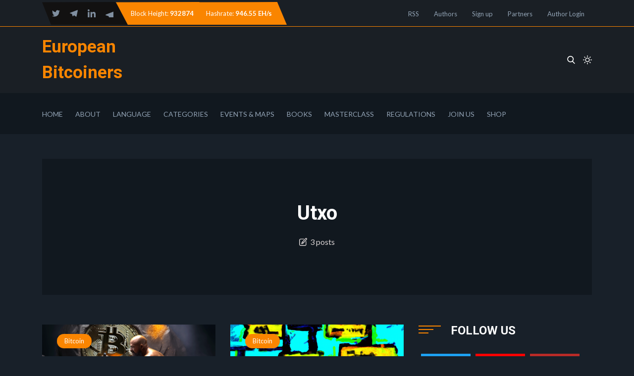

--- FILE ---
content_type: text/html; charset=utf-8
request_url: https://europeanbitcoiners.com/tag/utxo/
body_size: 10596
content:
<!DOCTYPE html>
<html class="no-js" lang="en" 

   data-theme="dark"

>
<head>
    <meta charset="UTF-8">
    <meta http-equiv="X-UA-Compatible" content="IE=edge">
    <meta name="viewport" content="width=device-width, initial-scale=1">
    <title>utxo - European Bitcoiners</title>
    <!-- CSS Files -->
    


<link rel="preconnect" href="https://fonts.googleapis.com">
<link rel="preconnect" href="https://fonts.gstatic.com" crossorigin>
<link href="https://fonts.googleapis.com/css2?family=Lato:wght@100;300;400;700;900&family=Roboto:wght@100;300;400;500;700;900&display=swap" rel="stylesheet">












    <link rel="stylesheet" type="text/css" href='https://fonts.googleapis.com/css?family=Lato:100,300,400,700,900|Roboto:100,300,400,500,700,900"rel="stylesheet' />
    <link rel="stylesheet" type="text/css" href='https://fonts.googleapis.com/css2?family=Secular+One&display=swap' />
    <link rel="stylesheet" type="text/css" href="/assets/css/style.css?v=573a4ae533" />
    <style>
:root {
	--font-heading: 'Roboto', sans-serif;
	--font-body: 'Lato', sans-serif;
	--font-sub-heading: var(--font-heading);
}
</style>

    <link rel="icon" href="https://europeanbitcoiners.com/content/images/size/w256h256/2022/10/EB2004_2.png" type="image/png">
    <link rel="canonical" href="https://europeanbitcoiners.com/tag/utxo/">
    <meta name="referrer" content="no-referrer-when-downgrade">
    
    <meta property="og:site_name" content="European Bitcoiners">
    <meta property="og:type" content="website">
    <meta property="og:title" content="utxo - European Bitcoiners">
    <meta property="og:description" content="Bitcoin Education &amp; Community Initiative. Bridging gaps between languages &amp; regions.">
    <meta property="og:url" content="https://europeanbitcoiners.com/tag/utxo/">
    <meta property="og:image" content="https://europeanbitcoiners.com/content/images/2022/10/EB-Banner-6.png">
    <meta name="twitter:card" content="summary_large_image">
    <meta name="twitter:title" content="utxo - European Bitcoiners">
    <meta name="twitter:description" content="Bitcoin Education &amp; Community Initiative. Bridging gaps between languages &amp; regions.">
    <meta name="twitter:url" content="https://europeanbitcoiners.com/tag/utxo/">
    <meta name="twitter:image" content="https://europeanbitcoiners.com/content/images/2022/10/EB-Banner-6.png">
    <meta name="twitter:site" content="@EuropeanBTC21">
    <meta property="og:image:width" content="1200">
    <meta property="og:image:height" content="676">
    
    <script type="application/ld+json">
{
    "@context": "https://schema.org",
    "@type": "Series",
    "publisher": {
        "@type": "Organization",
        "name": "European Bitcoiners",
        "url": "https://europeanbitcoiners.com/",
        "logo": {
            "@type": "ImageObject",
            "url": "https://europeanbitcoiners.com/content/images/size/w256h256/2022/10/EB2004_2.png",
            "width": 60,
            "height": 60
        }
    },
    "url": "https://europeanbitcoiners.com/tag/utxo/",
    "name": "utxo",
    "mainEntityOfPage": "https://europeanbitcoiners.com/tag/utxo/"
}
    </script>

    <meta name="generator" content="Ghost 5.130">
    <link rel="alternate" type="application/rss+xml" title="European Bitcoiners" href="https://europeanbitcoiners.com/rss/">
    <script defer src="https://cdn.jsdelivr.net/ghost/portal@~2.51/umd/portal.min.js" data-i18n="true" data-ghost="https://europeanbitcoiners.com/" data-key="e4d57c9014d4d3cfd2d9a94a90" data-api="https://europeanbitcoiners.com/ghost/api/content/" data-locale="en" crossorigin="anonymous"></script><style id="gh-members-styles">.gh-post-upgrade-cta-content,
.gh-post-upgrade-cta {
    display: flex;
    flex-direction: column;
    align-items: center;
    font-family: -apple-system, BlinkMacSystemFont, 'Segoe UI', Roboto, Oxygen, Ubuntu, Cantarell, 'Open Sans', 'Helvetica Neue', sans-serif;
    text-align: center;
    width: 100%;
    color: #ffffff;
    font-size: 16px;
}

.gh-post-upgrade-cta-content {
    border-radius: 8px;
    padding: 40px 4vw;
}

.gh-post-upgrade-cta h2 {
    color: #ffffff;
    font-size: 28px;
    letter-spacing: -0.2px;
    margin: 0;
    padding: 0;
}

.gh-post-upgrade-cta p {
    margin: 20px 0 0;
    padding: 0;
}

.gh-post-upgrade-cta small {
    font-size: 16px;
    letter-spacing: -0.2px;
}

.gh-post-upgrade-cta a {
    color: #ffffff;
    cursor: pointer;
    font-weight: 500;
    box-shadow: none;
    text-decoration: underline;
}

.gh-post-upgrade-cta a:hover {
    color: #ffffff;
    opacity: 0.8;
    box-shadow: none;
    text-decoration: underline;
}

.gh-post-upgrade-cta a.gh-btn {
    display: block;
    background: #ffffff;
    text-decoration: none;
    margin: 28px 0 0;
    padding: 8px 18px;
    border-radius: 4px;
    font-size: 16px;
    font-weight: 600;
}

.gh-post-upgrade-cta a.gh-btn:hover {
    opacity: 0.92;
}</style>
    <script defer src="https://cdn.jsdelivr.net/ghost/sodo-search@~1.8/umd/sodo-search.min.js" data-key="e4d57c9014d4d3cfd2d9a94a90" data-styles="https://cdn.jsdelivr.net/ghost/sodo-search@~1.8/umd/main.css" data-sodo-search="https://europeanbitcoiners.com/" data-locale="en" crossorigin="anonymous"></script>
    
    <link href="https://europeanbitcoiners.com/webmentions/receive/" rel="webmention">
    <script defer src="/public/cards.min.js?v=573a4ae533"></script>
    <link rel="stylesheet" type="text/css" href="/public/cards.min.css?v=573a4ae533">
    <script defer src="/public/member-attribution.min.js?v=573a4ae533"></script><style>:root {--ghost-accent-color: #fa8500;}</style>
    <meta name="google-site-verification" content="VKe84kKNaFPO7810Yzw344da_AYtQGZs7FdJX7bgTCI" />
<script defer data-domain="europeanbitcoiners.com" src="https://a.europeanbitcoiners.com/js/plausible.js"></script>
<script>document.documentElement.classList.add('dark-mode');</script>
<style>
.gh-banner {
  display: block;
  height: 90px;
  padding: 0 var(--gap);
  line-height: 1.3;
  background-color: #162080; /* Banner background color */
  background-repeat: no-repeat;
  background-position: center;
}

.gh-banner-inner {
  display: flex;
  flex-direction: row;
  gap: 0.5em;
  align-items: center;
  justify-content: space-between;
  max-width: 1200px;
  height: 100%;
  margin: 0 auto;
}

.gh-banner-right {
  flex-shrink: 0;
}

.gh-banner-headline {
  font-size: 120%;
  font-weight: 700;
}

.gh-banner-button {
  padding: 0.35em 0.65em;
  font-weight: 700;
  color: #fff;
  text-align: center;
  background-color: #000;
  border-radius: 3px;
  transition: background-color 0.3s;
}

.gh-banner:hover .gh-banner-button {
  background-color: var(--ghost-accent-color);
}

@media (max-width: 500px) {
  .gh-banner {
    font-size: 1.4rem;
  }

  .gh-banner-inner {
    flex-direction: column;
    justify-content: center;
  }
}

@media (max-width: 768px) {
  .gh-banner {
    position: relative;
    color: #fff;
  }

  .gh-banner::after {
    position: absolute;
    top: 0;
    left: 0;
    width: 100%;
    height: 100%;
    content: "";
    background: rgba(0 0 0 / 50%);
  }

  .gh-banner-inner {
    position: relative;
    z-index: 1;
  }
}

/* Override Headline theme defaults */
.gh-banner:hover {
  opacity: 1 !important;
}

.gh-head-menu::before {
  top: 170px;
}

.gh-head-menu::after {
  top: 226px;
}
</style>

<meta name="lightning" content="lnurlp:eb21@getalby.com"/>
    <script>
        var serachContentApi;
        var pagination_next_page_number = '';
        var pagination_available_pages_number = '1';
    </script>
</head>
<body class="tag-template tag-utxo">
<div class="header-area">
    <div class="top-header-area bg-light-black">
    <div class="container">
        <div class="top-header d-flex justify-content-between  align-items-center">
            <div class="top-header-left d-flex">
                <div class="social-icon social-clip-path bg-black-russian d-flex align-items-center py-15">
                    <ul class="d-flex align-items-center">
                            <li><a href="https://x.com/EuropeanBTC21" target="_blank">
<svg fill="currentColor" version="1.1" xmlns="http://www.w3.org/2000/svg" xmlns:xlink="http://www.w3.org/1999/xlink" x="0px" y="0px"
	 viewBox="0 0 512 512" style="enable-background:new 0 0 512 512;" xml:space="preserve">
<g>
	<g>
		<path d="M512,97.248c-19.04,8.352-39.328,13.888-60.48,16.576c21.76-12.992,38.368-33.408,46.176-58.016
			c-20.288,12.096-42.688,20.64-66.56,25.408C411.872,60.704,384.416,48,354.464,48c-58.112,0-104.896,47.168-104.896,104.992
			c0,8.32,0.704,16.32,2.432,23.936c-87.264-4.256-164.48-46.08-216.352-109.792c-9.056,15.712-14.368,33.696-14.368,53.056
			c0,36.352,18.72,68.576,46.624,87.232c-16.864-0.32-33.408-5.216-47.424-12.928c0,0.32,0,0.736,0,1.152
			c0,51.008,36.384,93.376,84.096,103.136c-8.544,2.336-17.856,3.456-27.52,3.456c-6.72,0-13.504-0.384-19.872-1.792
			c13.6,41.568,52.192,72.128,98.08,73.12c-35.712,27.936-81.056,44.768-130.144,44.768c-8.608,0-16.864-0.384-25.12-1.44
			C46.496,446.88,101.6,464,161.024,464c193.152,0,298.752-160,298.752-298.688c0-4.64-0.16-9.12-0.384-13.568
			C480.224,136.96,497.728,118.496,512,97.248z"/>
	</g>
</g>
<g>
</g>
<g>
</g>
<g>
</g>
<g>
</g>
<g>
</g>
<g>
</g>
<g>
</g>
<g>
</g>
<g>
</g>
<g>
</g>
<g>
</g>
<g>
</g>
<g>
</g>
<g>
</g>
<g>
</g>
</svg>
</a></li>
                        <li><a href="https://t.me/europeanbitcoin21" target="_blank"><svg fill="currentColor" enable-background="new 0 0 24 24"  viewBox="0 0 24 24" width="25" xmlns="http://www.w3.org/2000/svg"><title>Telegram icon</title><path d="M23.91 3.79L20.3 20.84c-.25 1.21-.98 1.5-2 .94l-5.5-4.07-2.66 2.57c-.3.3-.55.56-1.1.56-.72 0-.6-.27-.84-.95L6.3 13.7l-5.45-1.7c-1.18-.35-1.19-1.16.26-1.75l21.26-8.2c.97-.43 1.9.24 1.53 1.73z"/></svg></a></li>
                        <li><a href="https://www.linkedin.com/company/europeanbitcoiners" target="_blank"><svg fill="currentColor" enable-background="new 0 0 24 24"  viewBox="0 0 24 24" width="25" xmlns="http://www.w3.org/2000/svg"><path d="m23.994 24v-.001h.006v-8.802c0-4.306-.927-7.623-5.961-7.623-2.42 0-4.044 1.328-4.707 2.587h-.07v-2.185h-4.773v16.023h4.97v-7.934c0-2.089.396-4.109 2.983-4.109 2.549 0 2.587 2.384 2.587 4.243v7.801z"/><path d="m.396 7.977h4.976v16.023h-4.976z"/><path d="m2.882 0c-1.591 0-2.882 1.291-2.882 2.882s1.291 2.909 2.882 2.909 2.882-1.318 2.882-2.909c-.001-1.591-1.292-2.882-2.882-2.882z"/></svg></a></li>
						<li><a href="https://snort.social/p/npub1dmej96xep5umse6af738mswn63wplxp720l82yz8a4ej9k35nkasr5x75f" target="_blank"><svg fill="currentColor" width="25" xmlns="http://www.w3.org/2000/svg">
  <title>Nostr</title>
  <path d="M23.91 3.79L20.3 20.84c-.25 1.21-.98 1.5-2 .94l-5.5-4.07-2.66 2.57c-.3.3-.55.56-1.1.56-.72 0-.6-.27-.84-.95L6.3 13.7l-5.45-1.7c-1.18-.35-1.19-1.16.26-1.75l21.26-8.2c.97-.43 1.9.24 1.53 1.73z"/>
</svg>
</a></li>
                    </ul>
                </div>
<div id="block-height" class="day-highlight bg-primary d-flex justify-content-between align-items-center maxw-600">
  <p>
    <span class="block-height-name">Block Height:</span>
    <strong style="color: #fa8500" id="block-height-value">123456</strong>
  </p>
</div>

<div id="hashrate" class="day-highlight bg-primary d-flex justify-content-between align-items-center maxw-600">
  <p>
    <span class="hashrate-name">Hashrate:</span>
    <strong style="color: #fa8500" id="hashrate-value">123,45 EH/s</strong>
  </p>
</div>

<script>
  /**
   * Format a raw hashrate value into a human-friendly string.
   * The function will pick the best unit based on the magnitude of the value.
   *
   * @param {number|string} rawValue - The raw hashrate value from the API.
   * @returns {string} The formatted hashrate (e.g., "790.5 EH/s") or the raw value if invalid.
   */
  function formatHashrate(rawValue) {
    const value = Number(rawValue);
    if (isNaN(value)) return rawValue;
    
    const units = ['GH/s', 'TH/s', 'PH/s', 'EH/s', 'ZH/s', 'YH/s'];
    let unitIndex = 0;
    let formattedValue = value;
    
    // Divide the value by 1000 until it is less than 1000 or we run out of units.
    while (formattedValue >= 1000 && unitIndex < units.length - 1) {
      formattedValue /= 1000;
      unitIndex++;
    }
    
    return formattedValue.toLocaleString(undefined, { maximumFractionDigits: 2 }) + ' ' + units[unitIndex];
  }

  /**
   * Asynchronously fetch the hashrate from the API and return the formatted string.
   */
  async function fetchHashrate() {
    try {
      const response = await fetch('https://blockchain.info/q/hashrate');
      if (!response.ok) {
        throw new Error(`HTTP error: ${response.status}`);
      }
      const text = await response.text();
      const hashrateValueEl = document.getElementById('hashrate-value');
      hashrateValueEl.textContent = formatHashrate(text);
      hashrateValueEl.style.color = "white";
      return text;
    } catch (error) {
      console.error('Failed to fetch hashrate:', error);
      return 'N/A';
    }
  }

  /**
   * Asynchronously fetch the block height from the API and return a formatted string
   * with locale-aware thousands separators.
   */
  async function fetchBlockHeight() {
    console.log('started fetching');
    try {
      const response = await fetch('https://blockchain.info/q/getblockcount')
      if (!response.ok) {
        throw new Error(`HTTP error: ${response.status}`);
      }
      const text = await response.text();
      const blockheightValueEl = document.getElementById('block-height-value');
      blockheightValueEl.textContent = text;
      blockheightValueEl.style.color = "white";
      console.log('finished fetching');
      return text;
    } catch (error) {
      console.error('Failed to fetch block height:', error);
      return 'N/A';
    }
  }

  // Start fetching data immediately.
  console.log('before fetching');
  fetchHashrate();
  fetchBlockHeight();

  // Update the DOM after it has fully loaded.
  document.addEventListener('DOMContentLoaded', async () => {
    // Refresh the hashrate every hour (3600000 ms)
    setInterval(async () => {
        await fetchHashrate();
    }, 60 * 60 * 1000);

    // Refresh the block height every 30 seconds
    setInterval(async () => {
        await fetchBlockHeight();
    }, 30 * 1000);
  });
</script>

            </div>
            <div class="top-header-right">
                <div class="top-menu">
                    <ul class="d-flex justify-content-end align-items-center flex-wrap">
                                <li><a class="" href="/rss/">RSS</a></li>
        <li><a class="" href="/authors/">Authors</a></li>
        <li><a class="" href="#/portal/">Sign up</a></li>
        <li><a class="" href="/partners/">Partners</a></li>
        <li><a class="" href="/ghost/#/signin">Author Login</a></li>

                        
                    </ul>
                </div>
            </div>
        </div>
    </div>
</div>
    <div class="header-news-marquee bg-light-black">
        <div class="container">
           <div class="mid-menu d-flex justify-content-between align-items-center flex-wrap">
                <div class="logo py-15">
                        <h2><a href="https://europeanbitcoiners.com">European Bitcoiners</a></h2>
                </div>
                <div class="header-right d-flex align-items-center justify-content-between">
                    <div class="search-bar-area py-30 w-100">
                        <div class="serach-bar search-input-area">
                        </div>

                    </div>
                    
                    <div class="dark-light-wrap ml-25">
                        <div class="native-search">
                            <span class="search-icon" data-ghost-search>
                                
<svg fill="currentColor" version="1.1" xmlns="http://www.w3.org/2000/svg" xmlns:xlink="http://www.w3.org/1999/xlink" x="0px" y="0px"
	 viewBox="0 0 56.966 56.966" style="enable-background:new 0 0 56.966 56.966;" xml:space="preserve">
<path d="M55.146,51.887L41.588,37.786c3.486-4.144,5.396-9.358,5.396-14.786c0-12.682-10.318-23-23-23s-23,10.318-23,23
	s10.318,23,23,23c4.761,0,9.298-1.436,13.177-4.162l13.661,14.208c0.571,0.593,1.339,0.92,2.162,0.92
	c0.779,0,1.518-0.297,2.079-0.837C56.255,54.982,56.293,53.08,55.146,51.887z M23.984,6c9.374,0,17,7.626,17,17s-7.626,17-17,17
	s-17-7.626-17-17S14.61,6,23.984,6z"/>
<g>
</g>
<g>
</g>
<g>
</g>
<g>
</g>
<g>
</g>
<g>
</g>
<g>
</g>
<g>
</g>
<g>
</g>
<g>
</g>
<g>
</g>
<g>
</g>
<g>
</g>
<g>
</g>
<g>
</g>
</svg>
                            </span>
                        </div>
                        <div class="dark-light">
                            <div class="icon-dark">
                                <svg xmlns="http://www.w3.org/2000/svg" width="24" height="24" viewBox="0 0 24 24" fill="none" stroke="currentColor" stroke-width="2" stroke-linecap="round" stroke-linejoin="round" class="feather feather-sun"><circle cx="12" cy="12" r="5"></circle><line x1="12" y1="1" x2="12" y2="3"></line><line x1="12" y1="21" x2="12" y2="23"></line><line x1="4.22" y1="4.22" x2="5.64" y2="5.64"></line><line x1="18.36" y1="18.36" x2="19.78" y2="19.78"></line><line x1="1" y1="12" x2="3" y2="12"></line><line x1="21" y1="12" x2="23" y2="12"></line><line x1="4.22" y1="19.78" x2="5.64" y2="18.36"></line><line x1="18.36" y1="5.64" x2="19.78" y2="4.22"></line></svg>                            </div>
                            <div class="icon-light">
                                <svg xmlns="http://www.w3.org/2000/svg" width="24" height="24" viewBox="0 0 24 24" fill="none" stroke="currentColor" stroke-width="2" stroke-linecap="round" stroke-linejoin="round" class="feather feather-moon"><path d="M21 12.79A9 9 0 1 1 11.21 3 7 7 0 0 0 21 12.79z"></path></svg>                            </div>
                        </div>
                    </div>
                    
                    <div class="bar-icon">
                        <div class="bar-line"></div>
                        <div class="bar-line"></div>
                        <div class="bar-line"></div>
                    </div>
                </div>
           </div>
        </div>
    </div>
    <div class="main-menu-area bg-top-black">
        <div class="container">
            <div class="main-menu-container">
                <div class="main-menu d-flex align-items-center">
                    <ul class="menu menu-with-drag d-flex" id="menu">
                                <li><a class="nav-home"  href="https://europeanbitcoiners.com">Home</a></li>
        <li><a class="nav-about"  href="/about/">About</a></li>
        <li><a class="nav-language"  href="/language/">Language</a></li>
        <li><a class="nav-categories"  href="/categories/">Categories</a></li>
        <li><a class="nav-events-maps"  href="/events/">Events &amp; Maps</a></li>
        <li><a class="nav-books"  href="/books/">Books</a></li>
        <li><a class="nav-masterclass"  href="/masterclass/">Masterclass</a></li>
        <li><a class="nav-regulations"  href="/regulations/">Regulations</a></li>
        <li><a class="nav-join-us"  href="/joinus/">Join Us</a></li>
        <li><a class="nav-shop"  href="https://shop.europeanbitcoiners.com/">Shop</a></li>

                    </ul>
                </div>
            </div>
        </div>
        <!--=====   mobile-container  ==========-->
        <div id="mobile-container"></div>
    </div>
</div>


<div class="py-50">
    <div class="container">
        <div class="single-tag-box tag-card pb-30">
            <div class="row">
                        <div class="col-md-12 mx-auto text-center content-tags">
                        <div class="tags-inner-content">
                            <div class="tags-content maxw-600">
                                <h1 class="post-title">utxo</h1>
                                <p>
                                    <span class="w-16 d-inline-block -mb-2">
<svg fill="currentColor" version="1.1" xmlns="http://www.w3.org/2000/svg" xmlns:xlink="http://www.w3.org/1999/xlink" x="0px" y="0px"
	 viewBox="0 0 348.882 348.882" style="enable-background:new 0 0 348.882 348.882;" xml:space="preserve">
<g>
	<path d="M333.988,11.758l-0.42-0.383C325.538,4.04,315.129,0,304.258,0c-12.187,0-23.888,5.159-32.104,14.153L116.803,184.231
		c-1.416,1.55-2.49,3.379-3.154,5.37l-18.267,54.762c-2.112,6.331-1.052,13.333,2.835,18.729c3.918,5.438,10.23,8.685,16.886,8.685
		c0,0,0.001,0,0.001,0c2.879,0,5.693-0.592,8.362-1.76l52.89-23.138c1.923-0.841,3.648-2.076,5.063-3.626L336.771,73.176
		C352.937,55.479,351.69,27.929,333.988,11.758z M130.381,234.247l10.719-32.134l0.904-0.99l20.316,18.556l-0.904,0.99
		L130.381,234.247z M314.621,52.943L182.553,197.53l-20.316-18.556L294.305,34.386c2.583-2.828,6.118-4.386,9.954-4.386
		c3.365,0,6.588,1.252,9.082,3.53l0.419,0.383C319.244,38.922,319.63,47.459,314.621,52.943z"/>
	<path d="M303.85,138.388c-8.284,0-15,6.716-15,15v127.347c0,21.034-17.113,38.147-38.147,38.147H68.904
		c-21.035,0-38.147-17.113-38.147-38.147V100.413c0-21.034,17.113-38.147,38.147-38.147h131.587c8.284,0,15-6.716,15-15
		s-6.716-15-15-15H68.904c-37.577,0-68.147,30.571-68.147,68.147v180.321c0,37.576,30.571,68.147,68.147,68.147h181.798
		c37.576,0,68.147-30.571,68.147-68.147V153.388C318.85,145.104,312.134,138.388,303.85,138.388z"/>
</g>
<g>
</g>
<g>
</g>
<g>
</g>
<g>
</g>
<g>
</g>
<g>
</g>
<g>
</g>
<g>
</g>
<g>
</g>
<g>
</g>
<g>
</g>
<g>
</g>
<g>
</g>
<g>
</g>
<g>
</g>
</svg>
</span>&nbsp;&nbsp;3 posts
                                </p>
                            </div>
                        </div>
                </div>
            </div>
        </div> 

        <div class="row">
            <div class="col-lg-8 mb-lg-0 mb-40">
    <div class="post-wrapper-content mb-30">
        <div class="row js-posts-wrapper">
            <div class="col-lg-6 col-md-6 js-post-card">
                <div class="single-column-post">
                    <div class="post mb-40">
                        <div class="single-post height-180  d-flex flex-column justify-content-between px-30 py-20"  style="background-image:url('https://europeanbitcoiners.com/content/images/2023/12/chisel.png');">
                            <div class="feature-tag">
                                <a href="/tag/bitcoin/">Bitcoin</a>
                            </div>
                            <a class="post-card-link" href="/oekonomisch-nicht-ausgebbare-utxo/"></a>
                        </div>
                        <div class="postcard-text postcard-text-2 mt-10">
                            <div class="card-details">
                                <p class="d-flex align-items-center">
                                    <span class="w-14 inline-block">
<svg fill="currentColor" version="1.1" xmlns="http://www.w3.org/2000/svg" xmlns:xlink="http://www.w3.org/1999/xlink" x="0px" y="0px"
	 viewBox="0 0 477.867 477.867" style="enable-background:new 0 0 477.867 477.867;" xml:space="preserve">
<g>
	<g>
		<path d="M119.467,0C110.041,0,102.4,7.641,102.4,17.067V51.2h34.133V17.067C136.533,7.641,128.892,0,119.467,0z"/>
	</g>
</g>
<g>
	<g>
		<path d="M358.4,0c-9.426,0-17.067,7.641-17.067,17.067V51.2h34.133V17.067C375.467,7.641,367.826,0,358.4,0z"/>
	</g>
</g>
<g>
	<g>
		<path d="M426.667,51.2h-51.2v68.267c0,9.426-7.641,17.067-17.067,17.067s-17.067-7.641-17.067-17.067V51.2h-204.8v68.267
			c0,9.426-7.641,17.067-17.067,17.067s-17.067-7.641-17.067-17.067V51.2H51.2C22.923,51.2,0,74.123,0,102.4v324.267
			c0,28.277,22.923,51.2,51.2,51.2h375.467c28.277,0,51.2-22.923,51.2-51.2V102.4C477.867,74.123,454.944,51.2,426.667,51.2z
			 M443.733,426.667c0,9.426-7.641,17.067-17.067,17.067H51.2c-9.426,0-17.067-7.641-17.067-17.067V204.8h409.6V426.667z"/>
	</g>
</g>
<g>
	<g>
		<path d="M353.408,243.942c-6.664-6.669-17.472-6.672-24.141-0.009L204.8,368.401l-56.201-56.201
			c-6.669-6.664-17.477-6.66-24.141,0.009c-6.664,6.669-6.66,17.477,0.009,24.141l68.267,68.267c6.665,6.663,17.468,6.663,24.132,0
			L353.4,268.083C360.068,261.419,360.072,250.611,353.408,243.942z"/>
	</g>
</g>
<g>
</g>
<g>
</g>
<g>
</g>
<g>
</g>
<g>
</g>
<g>
</g>
<g>
</g>
<g>
</g>
<g>
</g>
<g>
</g>
<g>
</g>
<g>
</g>
<g>
</g>
<g>
</g>
<g>
</g>
</svg>
</span>&nbsp;&nbsp;Dec 26, 2023
                                </p>
                            </div>
                            <h5><a href="/oekonomisch-nicht-ausgebbare-utxo/">Ökonomisch Nicht Ausgebbare Bitcoin UTXOs</a></h5>
                            <p>UTXO-Management-Anleitung zur Vermeidung von Fußangeln, die in Zeiten hoher Transaktionsgebühren Probleme verursachen können...</p>
                            <div class="post-btn mt-30">
                                <a href="/oekonomisch-nicht-ausgebbare-utxo/" class="btn ">Read More</a>
                            </div>
                        </div>
                    </div>
                </div>
            </div>
            <div class="col-lg-6 col-md-6 js-post-card">
                <div class="single-column-post">
                    <div class="post mb-40">
                        <div class="single-post height-180  d-flex flex-column justify-content-between px-30 py-20"  style="background-image:url('https://europeanbitcoiners.com/content/images/2023/02/DALL-E-2023-02-07-22.33.49-1.png');">
                            <div class="feature-tag">
                                <a href="/tag/bitcoin/">Bitcoin</a>
                            </div>
                            <a class="post-card-link" href="/genexyz-38/"></a>
                        </div>
                        <div class="postcard-text postcard-text-2 mt-10">
                            <div class="card-details">
                                <p class="d-flex align-items-center">
                                    <span class="w-14 inline-block">
<svg fill="currentColor" version="1.1" xmlns="http://www.w3.org/2000/svg" xmlns:xlink="http://www.w3.org/1999/xlink" x="0px" y="0px"
	 viewBox="0 0 477.867 477.867" style="enable-background:new 0 0 477.867 477.867;" xml:space="preserve">
<g>
	<g>
		<path d="M119.467,0C110.041,0,102.4,7.641,102.4,17.067V51.2h34.133V17.067C136.533,7.641,128.892,0,119.467,0z"/>
	</g>
</g>
<g>
	<g>
		<path d="M358.4,0c-9.426,0-17.067,7.641-17.067,17.067V51.2h34.133V17.067C375.467,7.641,367.826,0,358.4,0z"/>
	</g>
</g>
<g>
	<g>
		<path d="M426.667,51.2h-51.2v68.267c0,9.426-7.641,17.067-17.067,17.067s-17.067-7.641-17.067-17.067V51.2h-204.8v68.267
			c0,9.426-7.641,17.067-17.067,17.067s-17.067-7.641-17.067-17.067V51.2H51.2C22.923,51.2,0,74.123,0,102.4v324.267
			c0,28.277,22.923,51.2,51.2,51.2h375.467c28.277,0,51.2-22.923,51.2-51.2V102.4C477.867,74.123,454.944,51.2,426.667,51.2z
			 M443.733,426.667c0,9.426-7.641,17.067-17.067,17.067H51.2c-9.426,0-17.067-7.641-17.067-17.067V204.8h409.6V426.667z"/>
	</g>
</g>
<g>
	<g>
		<path d="M353.408,243.942c-6.664-6.669-17.472-6.672-24.141-0.009L204.8,368.401l-56.201-56.201
			c-6.669-6.664-17.477-6.66-24.141,0.009c-6.664,6.669-6.66,17.477,0.009,24.141l68.267,68.267c6.665,6.663,17.468,6.663,24.132,0
			L353.4,268.083C360.068,261.419,360.072,250.611,353.408,243.942z"/>
	</g>
</g>
<g>
</g>
<g>
</g>
<g>
</g>
<g>
</g>
<g>
</g>
<g>
</g>
<g>
</g>
<g>
</g>
<g>
</g>
<g>
</g>
<g>
</g>
<g>
</g>
<g>
</g>
<g>
</g>
<g>
</g>
</svg>
</span>&nbsp;&nbsp;Feb 12, 2023
                                </p>
                            </div>
                            <h5><a href="/genexyz-38/">Ordinals / Inscriptions - Ein Überblick</a></h5>
                            <p>Ordinals sind momentan heiß diskutiert und in aller Munde. Doch wie genau funktioniert die Ordinals-Theorie und warum ist sie so kontrovers?...</p>
                            <div class="post-btn mt-30">
                                <a href="/genexyz-38/" class="btn ">Read More</a>
                            </div>
                        </div>
                    </div>
                </div>
            </div>
            <div class="col-lg-6 col-md-6 js-post-card">
                <div class="single-column-post">
                    <div class="post mb-40">
                        <div class="single-post height-180  d-flex flex-column justify-content-between px-30 py-20"  style="background-image:url('https://europeanbitcoiners.com/content/images/2023/02/DALL-E-2023-01-31-11.15.46.png');">
                            <div class="feature-tag">
                                <a href="/tag/beginner/">Beginner</a>
                            </div>
                            <a class="post-card-link" href="/genexyz-37/"></a>
                        </div>
                        <div class="postcard-text postcard-text-2 mt-10">
                            <div class="card-details">
                                <p class="d-flex align-items-center">
                                    <span class="w-14 inline-block">
<svg fill="currentColor" version="1.1" xmlns="http://www.w3.org/2000/svg" xmlns:xlink="http://www.w3.org/1999/xlink" x="0px" y="0px"
	 viewBox="0 0 477.867 477.867" style="enable-background:new 0 0 477.867 477.867;" xml:space="preserve">
<g>
	<g>
		<path d="M119.467,0C110.041,0,102.4,7.641,102.4,17.067V51.2h34.133V17.067C136.533,7.641,128.892,0,119.467,0z"/>
	</g>
</g>
<g>
	<g>
		<path d="M358.4,0c-9.426,0-17.067,7.641-17.067,17.067V51.2h34.133V17.067C375.467,7.641,367.826,0,358.4,0z"/>
	</g>
</g>
<g>
	<g>
		<path d="M426.667,51.2h-51.2v68.267c0,9.426-7.641,17.067-17.067,17.067s-17.067-7.641-17.067-17.067V51.2h-204.8v68.267
			c0,9.426-7.641,17.067-17.067,17.067s-17.067-7.641-17.067-17.067V51.2H51.2C22.923,51.2,0,74.123,0,102.4v324.267
			c0,28.277,22.923,51.2,51.2,51.2h375.467c28.277,0,51.2-22.923,51.2-51.2V102.4C477.867,74.123,454.944,51.2,426.667,51.2z
			 M443.733,426.667c0,9.426-7.641,17.067-17.067,17.067H51.2c-9.426,0-17.067-7.641-17.067-17.067V204.8h409.6V426.667z"/>
	</g>
</g>
<g>
	<g>
		<path d="M353.408,243.942c-6.664-6.669-17.472-6.672-24.141-0.009L204.8,368.401l-56.201-56.201
			c-6.669-6.664-17.477-6.66-24.141,0.009c-6.664,6.669-6.66,17.477,0.009,24.141l68.267,68.267c6.665,6.663,17.468,6.663,24.132,0
			L353.4,268.083C360.068,261.419,360.072,250.611,353.408,243.942z"/>
	</g>
</g>
<g>
</g>
<g>
</g>
<g>
</g>
<g>
</g>
<g>
</g>
<g>
</g>
<g>
</g>
<g>
</g>
<g>
</g>
<g>
</g>
<g>
</g>
<g>
</g>
<g>
</g>
<g>
</g>
<g>
</g>
</svg>
</span>&nbsp;&nbsp;Feb 05, 2023
                                </p>
                            </div>
                            <h5><a href="/genexyz-37/">Übersicht zu UTXOs &amp; Fee-Management</a></h5>
                            <p>Wer UTXOs vernünftig verwaltet, schützt nicht nur besser die eigene Privatsphärer, sondern kann sogar bares Geld dabei sparen. Da die meisten Menschen mit finanzieller Vorbildung gewohnt sind in Konten oder Guthaben zu denken, bedarf es beim Verständnis von UTXOs sicherlich ein wenig Unterstützung....</p>
                            <div class="post-btn mt-30">
                                <a href="/genexyz-37/" class="btn ">Read More</a>
                            </div>
                        </div>
                    </div>
                </div>
            </div>
        </div>
    </div>


    <div class="row mt-20 loadmore-section">
        <div class="col-md-8 mx-auto text-center">
            <div class="read-more-btn">
                <button class="btn btn-primary load-more-posts">Load More</button>
            </div>
        </div>
    </div>
</div>
            <!-- sidebar column-->
            <div class="col-lg-4">
    <div class="sidebar-section">
        <div class="section-title d-flex align-items-center mb-30">
            <div class="title-bar mr-20">
    <div class="bar "></div>
    <div class="bar bar-2"></div>
    <div class="bar bar-3"></div>
</div>            <h4>Follow Us</h4>
        </div>

        <div class="social-card-area d-flex  align-items-center flex-wrap">
        <div class="social-card text-center text-white bg-blue">
        <a href="https://twitter.com/europeanbtc21?ref_src=twsrc%5Etfw" class="text-white">
            
<svg fill="currentColor" version="1.1" xmlns="http://www.w3.org/2000/svg" xmlns:xlink="http://www.w3.org/1999/xlink" x="0px" y="0px"
	 viewBox="0 0 512 512" style="enable-background:new 0 0 512 512;" xml:space="preserve">
<g>
	<g>
		<path d="M512,97.248c-19.04,8.352-39.328,13.888-60.48,16.576c21.76-12.992,38.368-33.408,46.176-58.016
			c-20.288,12.096-42.688,20.64-66.56,25.408C411.872,60.704,384.416,48,354.464,48c-58.112,0-104.896,47.168-104.896,104.992
			c0,8.32,0.704,16.32,2.432,23.936c-87.264-4.256-164.48-46.08-216.352-109.792c-9.056,15.712-14.368,33.696-14.368,53.056
			c0,36.352,18.72,68.576,46.624,87.232c-16.864-0.32-33.408-5.216-47.424-12.928c0,0.32,0,0.736,0,1.152
			c0,51.008,36.384,93.376,84.096,103.136c-8.544,2.336-17.856,3.456-27.52,3.456c-6.72,0-13.504-0.384-19.872-1.792
			c13.6,41.568,52.192,72.128,98.08,73.12c-35.712,27.936-81.056,44.768-130.144,44.768c-8.608,0-16.864-0.384-25.12-1.44
			C46.496,446.88,101.6,464,161.024,464c193.152,0,298.752-160,298.752-298.688c0-4.64-0.16-9.12-0.384-13.568
			C480.224,136.96,497.728,118.496,512,97.248z"/>
	</g>
</g>
<g>
</g>
<g>
</g>
<g>
</g>
<g>
</g>
<g>
</g>
<g>
</g>
<g>
</g>
<g>
</g>
<g>
</g>
<g>
</g>
<g>
</g>
<g>
</g>
<g>
</g>
<g>
</g>
<g>
</g>
</svg>
            <p>Follow</p>
        </a>
    </div>
    <div class="social-card text-center bg-light-red ">
        <a href="https://www.linkedin.com/company/europeanbitcoiners">
            <svg fill="currentColor" enable-background="new 0 0 24 24"  viewBox="0 0 24 24" width="25" xmlns="http://www.w3.org/2000/svg"><path d="m23.994 24v-.001h.006v-8.802c0-4.306-.927-7.623-5.961-7.623-2.42 0-4.044 1.328-4.707 2.587h-.07v-2.185h-4.773v16.023h4.97v-7.934c0-2.089.396-4.109 2.983-4.109 2.549 0 2.587 2.384 2.587 4.243v7.801z"/><path d="m.396 7.977h4.976v16.023h-4.976z"/><path d="m2.882 0c-1.591 0-2.882 1.291-2.882 2.882s1.291 2.909 2.882 2.909 2.882-1.318 2.882-2.909c-.001-1.591-1.292-2.882-2.882-2.882z"/></svg>            <p>Follow</p>
        </a>
    </div>
    <div class="social-card text-center bg-deep-red">
        <a href="https://t.me/europeanbitcoin21">
            <svg fill="currentColor" enable-background="new 0 0 24 24"  viewBox="0 0 24 24" width="25" xmlns="http://www.w3.org/2000/svg"><title>Telegram icon</title><path d="M23.91 3.79L20.3 20.84c-.25 1.21-.98 1.5-2 .94l-5.5-4.07-2.66 2.57c-.3.3-.55.56-1.1.56-.72 0-.6-.27-.84-.95L6.3 13.7l-5.45-1.7c-1.18-.35-1.19-1.16.26-1.75l21.26-8.2c.97-.43 1.9.24 1.53 1.73z"/></svg>            <p>Follow</p>
        </a>
    </div>
</div>
        <div class="latest-news-section mt-50 mb-30">
    <div class="section-title d-flex align-items-center mt-50 mb-30">
        <div class="title-bar mr-20">
    <div class="bar "></div>
    <div class="bar bar-2"></div>
    <div class="bar bar-3"></div>
</div>        <h4>Our Partners</h4>
    </div>
    <div class="single-news-post d-flex flex-row mb-15">
        <a href="https://europeanbitcoiners.com/sponsors2022/" target="_blank">
            <img src="/assets/img/banner/sponsors2022.jpg?v=573a4ae533"  alt="sopnsors2022">
        </a>
    </div>
</div>
                <div class="latest-news-section mt-50 mb-30">
            <div class="section-title d-flex align-items-center mt-50 mb-30">
                <div class="title-bar mr-20">
    <div class="bar "></div>
    <div class="bar bar-2"></div>
    <div class="bar bar-3"></div>
</div>                <h4>Featured</h4>
            </div>
            <div class="single-news-post d-flex flex-row mb-15">
                <a href="/getting-started/">
                <div class="card-thumb recent-news-feature maxw-100 mr-15">
                    <img class="lazy" src="[data-uri]" 
                        data-src="https://europeanbitcoiners.com/content/images/2022/11/EBGettingStarted-1.jpg" alt="Getting Started with EB">
                </div>
                </a>
                <div class="card-details card-details-2">
                    <h6><a href="/getting-started/">Getting Started with EB</a></h6>
                    <p class="d-flex align-items-center">
                        <span class="w-14 inline-block">
<svg fill="currentColor" version="1.1" xmlns="http://www.w3.org/2000/svg" xmlns:xlink="http://www.w3.org/1999/xlink" x="0px" y="0px"
	 viewBox="0 0 477.867 477.867" style="enable-background:new 0 0 477.867 477.867;" xml:space="preserve">
<g>
	<g>
		<path d="M119.467,0C110.041,0,102.4,7.641,102.4,17.067V51.2h34.133V17.067C136.533,7.641,128.892,0,119.467,0z"/>
	</g>
</g>
<g>
	<g>
		<path d="M358.4,0c-9.426,0-17.067,7.641-17.067,17.067V51.2h34.133V17.067C375.467,7.641,367.826,0,358.4,0z"/>
	</g>
</g>
<g>
	<g>
		<path d="M426.667,51.2h-51.2v68.267c0,9.426-7.641,17.067-17.067,17.067s-17.067-7.641-17.067-17.067V51.2h-204.8v68.267
			c0,9.426-7.641,17.067-17.067,17.067s-17.067-7.641-17.067-17.067V51.2H51.2C22.923,51.2,0,74.123,0,102.4v324.267
			c0,28.277,22.923,51.2,51.2,51.2h375.467c28.277,0,51.2-22.923,51.2-51.2V102.4C477.867,74.123,454.944,51.2,426.667,51.2z
			 M443.733,426.667c0,9.426-7.641,17.067-17.067,17.067H51.2c-9.426,0-17.067-7.641-17.067-17.067V204.8h409.6V426.667z"/>
	</g>
</g>
<g>
	<g>
		<path d="M353.408,243.942c-6.664-6.669-17.472-6.672-24.141-0.009L204.8,368.401l-56.201-56.201
			c-6.669-6.664-17.477-6.66-24.141,0.009c-6.664,6.669-6.66,17.477,0.009,24.141l68.267,68.267c6.665,6.663,17.468,6.663,24.132,0
			L353.4,268.083C360.068,261.419,360.072,250.611,353.408,243.942z"/>
	</g>
</g>
<g>
</g>
<g>
</g>
<g>
</g>
<g>
</g>
<g>
</g>
<g>
</g>
<g>
</g>
<g>
</g>
<g>
</g>
<g>
</g>
<g>
</g>
<g>
</g>
<g>
</g>
<g>
</g>
<g>
</g>
</svg>
</span>&nbsp;&nbsp;Apr 26, 2023
                    </p>
                </div>
            </div>
        </div>

        <div class="subscribe-form subscribe-area text-center px-30 py-30  bg-white-smoke mt-40 mb-30">
    <form data-members-form="subscribe">
        <div class="subscribe-logo d-flex justify-content-center align-items-center mx-auto mb-15">
            <span class="w-22">
<svg fill="currentColor" version="1.1" xmlns="http://www.w3.org/2000/svg" xmlns:xlink="http://www.w3.org/1999/xlink" x="0px" y="0px"
	 viewBox="0 0 512 512" style="enable-background:new 0 0 512 512;" xml:space="preserve">
<g>
	<g>
		<path d="M256,0.054L0,181.665v330.281h512V181.665L256,0.054z M256,36.837l216.523,153.604L256,373.131L39.477,190.441L256,36.837
			z M30,221.697l126.825,107.008L30,459.855V221.697z M50.371,481.945l129.436-133.85L256,412.383l76.193-64.288l129.435,133.85
			H50.371z M482,459.855l-126.825-131.15L482,221.697V459.855z"/>
	</g>
</g>
<g>
</g>
<g>
</g>
<g>
</g>
<g>
</g>
<g>
</g>
<g>
</g>
<g>
</g>
<g>
</g>
<g>
</g>
<g>
</g>
<g>
</g>
<g>
</g>
<g>
</g>
<g>
</g>
<g>
</g>
</svg>
</span>
        </div>
        <h5>SUBSCRIBE TO EB</h5>
        <p>Sign up and receive the latest updates and articles via email</p>
        <div class="subscribe-btn overflow-hidden">
            <input data-members-email type="email" class="form-control mb-20" placeholder="Your email">
            <button  type="submit" class="btn btn-primary btn-lg w-100 text-white">
                <span class="button-text">Subscribe</span>
                <span class="button-loader"><svg version="1.1" xmlns="http://www.w3.org/2000/svg" xmlns:xlink="http://www.w3.org/1999/xlink" x="0px"
    y="0px" width="25px" height="25px" viewBox="0 0 40 40" enable-background="new 0 0 40 40" xml:space="preserve">
    <path opacity="0.2" fill="#000" d="M20.201,5.169c-8.254,0-14.946,6.692-14.946,14.946c0,8.255,6.692,14.946,14.946,14.946
s14.946-6.691,14.946-14.946C35.146,11.861,28.455,5.169,20.201,5.169z M20.201,31.749c-6.425,0-11.634-5.208-11.634-11.634
c0-6.425,5.209-11.634,11.634-11.634c6.425,0,11.633,5.209,11.633,11.634C31.834,26.541,26.626,31.749,20.201,31.749z" />
    <path fill="#000" d="M26.013,10.047l1.654-2.866c-2.198-1.272-4.743-2.012-7.466-2.012h0v3.312h0
C22.32,8.481,24.301,9.057,26.013,10.047z">
        <animateTransform attributeType="xml" attributeName="transform" type="rotate" from="0 20 20" to="360 20 20"
            dur="0.5s" repeatCount="indefinite" />
    </path>
</svg></span>
            </button>
        </div>
        <div class="message-text">
            <div class="message-success">
                <strong>Great!</strong> Check your inbox and click the link to confirm your subscription
            </div>
            <div class="message-error">
                Please enter a valid email address!
            </div>
        </div>
    </form>
</div>
    </div>
</div>        </div>
    </div>
</div>


<div class="footer-section-area py-50">
    <div class="container">
        <div class="row">
            <div class="col-lg-4 col-md-6">
                <div class="single-footer">
                    <div class="f-logo">
                            <h2><a href="https://europeanbitcoiners.com">European Bitcoiners</a></h2>
                    </div>
                    <div class="footer-text">
                        <p>Bridging gaps between Languages and Regions</p>
                    </div>
                    <!-- subscribe-form -->
                    <div class="pt-30">
                        <form data-members-form="subscribe">
                            <div class="subscribe-btn subscribe-form newsletter-area d-flex">
                                <div class="footer-input">
                                    <input data-members-email type="email" class="form-control" placeholder="Enter your email address">
                                </div>
                                <button  type="submit" class="btn btn-primary w-class text-white">
                                    <span class="button-text ">Subscribe</span>
                                    <span class="button-loader"><svg version="1.1" xmlns="http://www.w3.org/2000/svg" xmlns:xlink="http://www.w3.org/1999/xlink" x="0px"
    y="0px" width="25px" height="25px" viewBox="0 0 40 40" enable-background="new 0 0 40 40" xml:space="preserve">
    <path opacity="0.2" fill="#000" d="M20.201,5.169c-8.254,0-14.946,6.692-14.946,14.946c0,8.255,6.692,14.946,14.946,14.946
s14.946-6.691,14.946-14.946C35.146,11.861,28.455,5.169,20.201,5.169z M20.201,31.749c-6.425,0-11.634-5.208-11.634-11.634
c0-6.425,5.209-11.634,11.634-11.634c6.425,0,11.633,5.209,11.633,11.634C31.834,26.541,26.626,31.749,20.201,31.749z" />
    <path fill="#000" d="M26.013,10.047l1.654-2.866c-2.198-1.272-4.743-2.012-7.466-2.012h0v3.312h0
C22.32,8.481,24.301,9.057,26.013,10.047z">
        <animateTransform attributeType="xml" attributeName="transform" type="rotate" from="0 20 20" to="360 20 20"
            dur="0.5s" repeatCount="indefinite" />
    </path>
</svg></span>
                                </button>
                            </div>
                            <div class="message-text">
                                <div class="message-success">
                                    <strong>Great!</strong> Check your inbox and click the link to confirm your subscription
                                </div>
                                <div class="message-error">
                                    Please enter a valid email address!
                                </div>
                            </div>
                        </form>
                    </div>
                    <!-- // subscribe-form -->
                </div>
            </div>
            <div class="col-lg-4 col-md-6">
                <div class="single-footer recent-news">
                    <div class="footer-head">
                        <h5>Recent Articles</h5>
                    </div>
                            <div class="single-news-post d-flex flex-row mb-15">
                                <a href="/a-new-era-of-value-energy-and-individual-sovereignty/">
                                <div class="card-thumb recent-news-feature maxw-100 mr-15">
                                    <img  class="lazy" src="[data-uri]" 
                                    data-src="/content/images/size/w100/format/webp/2026/01/green_energy_loop-1.jpg" alt="A New Era of Value, Energy, and Individual Sovereignty">
                                </div>
                                </a>
                                <div class="card-details f-card-text">
                                    <h6><a href="/a-new-era-of-value-energy-and-individual-sovereignty/">A New Era of Value, Energy, and Individual Sovereignty</a></h6>
                                    <p class="d-flex align-items-center">
                                        <span class="w-14 inline-block">
<svg fill="currentColor" version="1.1" xmlns="http://www.w3.org/2000/svg" xmlns:xlink="http://www.w3.org/1999/xlink" x="0px" y="0px"
	 viewBox="0 0 477.867 477.867" style="enable-background:new 0 0 477.867 477.867;" xml:space="preserve">
<g>
	<g>
		<path d="M119.467,0C110.041,0,102.4,7.641,102.4,17.067V51.2h34.133V17.067C136.533,7.641,128.892,0,119.467,0z"/>
	</g>
</g>
<g>
	<g>
		<path d="M358.4,0c-9.426,0-17.067,7.641-17.067,17.067V51.2h34.133V17.067C375.467,7.641,367.826,0,358.4,0z"/>
	</g>
</g>
<g>
	<g>
		<path d="M426.667,51.2h-51.2v68.267c0,9.426-7.641,17.067-17.067,17.067s-17.067-7.641-17.067-17.067V51.2h-204.8v68.267
			c0,9.426-7.641,17.067-17.067,17.067s-17.067-7.641-17.067-17.067V51.2H51.2C22.923,51.2,0,74.123,0,102.4v324.267
			c0,28.277,22.923,51.2,51.2,51.2h375.467c28.277,0,51.2-22.923,51.2-51.2V102.4C477.867,74.123,454.944,51.2,426.667,51.2z
			 M443.733,426.667c0,9.426-7.641,17.067-17.067,17.067H51.2c-9.426,0-17.067-7.641-17.067-17.067V204.8h409.6V426.667z"/>
	</g>
</g>
<g>
	<g>
		<path d="M353.408,243.942c-6.664-6.669-17.472-6.672-24.141-0.009L204.8,368.401l-56.201-56.201
			c-6.669-6.664-17.477-6.66-24.141,0.009c-6.664,6.669-6.66,17.477,0.009,24.141l68.267,68.267c6.665,6.663,17.468,6.663,24.132,0
			L353.4,268.083C360.068,261.419,360.072,250.611,353.408,243.942z"/>
	</g>
</g>
<g>
</g>
<g>
</g>
<g>
</g>
<g>
</g>
<g>
</g>
<g>
</g>
<g>
</g>
<g>
</g>
<g>
</g>
<g>
</g>
<g>
</g>
<g>
</g>
<g>
</g>
<g>
</g>
<g>
</g>
</svg>
</span>&nbsp;&nbsp;Jan 03, 2026
                                    </p>
                                </div>
                            </div>
                            <div class="single-news-post d-flex flex-row mb-15">
                                <a href="/new-years-greeting-2026/">
                                <div class="card-thumb recent-news-feature maxw-100 mr-15">
                                    <img  class="lazy" src="[data-uri]" 
                                    data-src="/content/images/size/w100/format/webp/2026/01/12kBasti---Kopie.png" alt="New Year&#x27;s greeting 2026: 12k-Basti and the last Fiat illusion">
                                </div>
                                </a>
                                <div class="card-details f-card-text">
                                    <h6><a href="/new-years-greeting-2026/">New Year&#x27;s greeting 2026: 12k-Basti and the last Fiat illusion</a></h6>
                                    <p class="d-flex align-items-center">
                                        <span class="w-14 inline-block">
<svg fill="currentColor" version="1.1" xmlns="http://www.w3.org/2000/svg" xmlns:xlink="http://www.w3.org/1999/xlink" x="0px" y="0px"
	 viewBox="0 0 477.867 477.867" style="enable-background:new 0 0 477.867 477.867;" xml:space="preserve">
<g>
	<g>
		<path d="M119.467,0C110.041,0,102.4,7.641,102.4,17.067V51.2h34.133V17.067C136.533,7.641,128.892,0,119.467,0z"/>
	</g>
</g>
<g>
	<g>
		<path d="M358.4,0c-9.426,0-17.067,7.641-17.067,17.067V51.2h34.133V17.067C375.467,7.641,367.826,0,358.4,0z"/>
	</g>
</g>
<g>
	<g>
		<path d="M426.667,51.2h-51.2v68.267c0,9.426-7.641,17.067-17.067,17.067s-17.067-7.641-17.067-17.067V51.2h-204.8v68.267
			c0,9.426-7.641,17.067-17.067,17.067s-17.067-7.641-17.067-17.067V51.2H51.2C22.923,51.2,0,74.123,0,102.4v324.267
			c0,28.277,22.923,51.2,51.2,51.2h375.467c28.277,0,51.2-22.923,51.2-51.2V102.4C477.867,74.123,454.944,51.2,426.667,51.2z
			 M443.733,426.667c0,9.426-7.641,17.067-17.067,17.067H51.2c-9.426,0-17.067-7.641-17.067-17.067V204.8h409.6V426.667z"/>
	</g>
</g>
<g>
	<g>
		<path d="M353.408,243.942c-6.664-6.669-17.472-6.672-24.141-0.009L204.8,368.401l-56.201-56.201
			c-6.669-6.664-17.477-6.66-24.141,0.009c-6.664,6.669-6.66,17.477,0.009,24.141l68.267,68.267c6.665,6.663,17.468,6.663,24.132,0
			L353.4,268.083C360.068,261.419,360.072,250.611,353.408,243.942z"/>
	</g>
</g>
<g>
</g>
<g>
</g>
<g>
</g>
<g>
</g>
<g>
</g>
<g>
</g>
<g>
</g>
<g>
</g>
<g>
</g>
<g>
</g>
<g>
</g>
<g>
</g>
<g>
</g>
<g>
</g>
<g>
</g>
</svg>
</span>&nbsp;&nbsp;Jan 02, 2026
                                    </p>
                                </div>
                            </div>
                            <div class="single-news-post d-flex flex-row mb-15">
                                <a href="/neujahrsgruss-2026/">
                                <div class="card-thumb recent-news-feature maxw-100 mr-15">
                                    <img  class="lazy" src="[data-uri]" 
                                    data-src="/content/images/size/w100/format/webp/2026/01/12kBasti.png" alt="Neujahrsgruß 2026: 12k-Basti und die letzte Fiat-Illusion">
                                </div>
                                </a>
                                <div class="card-details f-card-text">
                                    <h6><a href="/neujahrsgruss-2026/">Neujahrsgruß 2026: 12k-Basti und die letzte Fiat-Illusion</a></h6>
                                    <p class="d-flex align-items-center">
                                        <span class="w-14 inline-block">
<svg fill="currentColor" version="1.1" xmlns="http://www.w3.org/2000/svg" xmlns:xlink="http://www.w3.org/1999/xlink" x="0px" y="0px"
	 viewBox="0 0 477.867 477.867" style="enable-background:new 0 0 477.867 477.867;" xml:space="preserve">
<g>
	<g>
		<path d="M119.467,0C110.041,0,102.4,7.641,102.4,17.067V51.2h34.133V17.067C136.533,7.641,128.892,0,119.467,0z"/>
	</g>
</g>
<g>
	<g>
		<path d="M358.4,0c-9.426,0-17.067,7.641-17.067,17.067V51.2h34.133V17.067C375.467,7.641,367.826,0,358.4,0z"/>
	</g>
</g>
<g>
	<g>
		<path d="M426.667,51.2h-51.2v68.267c0,9.426-7.641,17.067-17.067,17.067s-17.067-7.641-17.067-17.067V51.2h-204.8v68.267
			c0,9.426-7.641,17.067-17.067,17.067s-17.067-7.641-17.067-17.067V51.2H51.2C22.923,51.2,0,74.123,0,102.4v324.267
			c0,28.277,22.923,51.2,51.2,51.2h375.467c28.277,0,51.2-22.923,51.2-51.2V102.4C477.867,74.123,454.944,51.2,426.667,51.2z
			 M443.733,426.667c0,9.426-7.641,17.067-17.067,17.067H51.2c-9.426,0-17.067-7.641-17.067-17.067V204.8h409.6V426.667z"/>
	</g>
</g>
<g>
	<g>
		<path d="M353.408,243.942c-6.664-6.669-17.472-6.672-24.141-0.009L204.8,368.401l-56.201-56.201
			c-6.669-6.664-17.477-6.66-24.141,0.009c-6.664,6.669-6.66,17.477,0.009,24.141l68.267,68.267c6.665,6.663,17.468,6.663,24.132,0
			L353.4,268.083C360.068,261.419,360.072,250.611,353.408,243.942z"/>
	</g>
</g>
<g>
</g>
<g>
</g>
<g>
</g>
<g>
</g>
<g>
</g>
<g>
</g>
<g>
</g>
<g>
</g>
<g>
</g>
<g>
</g>
<g>
</g>
<g>
</g>
<g>
</g>
<g>
</g>
<g>
</g>
</svg>
</span>&nbsp;&nbsp;Jan 01, 2026
                                    </p>
                                </div>
                            </div>
                </div>
            </div>
                <div class="col-lg-4 col-md-6">
                    <div class="single-footer">
                        <div class="footer-tag">
                            <div class="footer-head">
                                <h5>Tags</h5>
                            </div>
                            <div class="tag-list">
                                <ul>
                                        <li><a href="/tag/culture/">culture</a></li>
                                        <li><a href="/tag/it/">italiano</a></li>
                                        <li><a href="/tag/de/">deutsch</a></li>
                                        <li><a href="/tag/beginner/">Beginner</a></li>
                                        <li><a href="/tag/bitcoin/">Bitcoin</a></li>
                                        <li><a href="/tag/en/">english</a></li>
                                        <li><a href="/tag/originals/">Originals</a></li>
                                        <li><a href="/tag/learn/">learn</a></li>
                                        <li><a href="/tag/bitcoinfud/">Bitcoin FUD Buster</a></li>
                                        <li><a href="/tag/fr/">français</a></li>
                                        <li><a href="/tag/technical/">technical</a></li>
                                        <li><a href="/tag/security-privacy/">security &amp; privacy</a></li>
                                        <li><a href="/tag/guides/">guides</a></li>
                                        <li><a href="/tag/slov/">slovenski</a></li>
                                        <li><a href="/tag/finance/">finance</a></li>
                                        <li><a href="/tag/books/">books</a></li>
                                        <li><a href="/tag/opinion/">opinion</a></li>
                                        <li><a href="/tag/freedom/">freedom</a></li>
                                        <li><a href="/tag/bitcoin-drustvo-slovenije/">bitcoin drustvo slovenije</a></li>
                                        <li><a href="/tag/philosophy/">philosophy</a></li>
                                </ul>
                            </div>
                        </div>
                    </div>
                </div>
        </div>
    </div>
</div>
<!--copyright menu section-->
<div class="copyright-menu-area bg-light-black py-25">
    <div class="container">
        <div class="row">
            <div class="col-md-8 mx-auto text-center">
                <div class="copyright-menu">
                    <div class="copyright-text">
                        <p>© European Bitcoiners 2023 : Bridging Gaps Between Languages &amp; Regions </p>
                    </div>
                </div>
            </div>
        </div>
    </div>
</div>

<script src="/assets/js/scripts.js?v=573a4ae533"></script>









</body>
</html>


--- FILE ---
content_type: text/plain; charset=utf-8
request_url: https://blockchain.info/q/getblockcount
body_size: -423
content:
932874

--- FILE ---
content_type: text/plain; charset=utf-8
request_url: https://blockchain.info/q/hashrate
body_size: -417
content:
946554827252